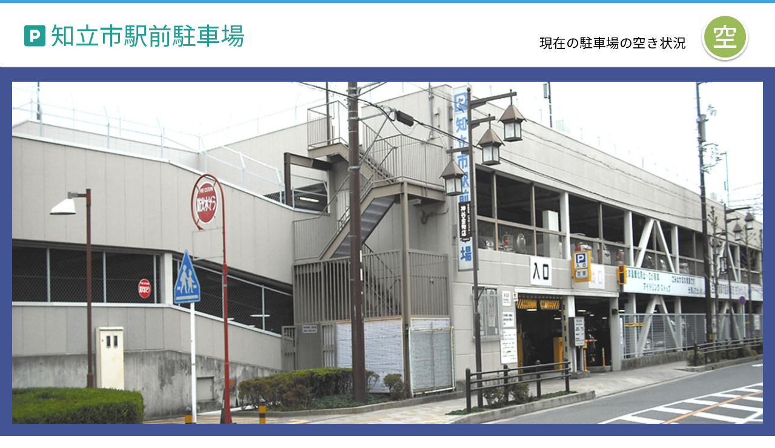

--- FILE ---
content_type: text/html; charset=UTF-8
request_url: https://chiryuparking.com/
body_size: 5925
content:
<!doctype html>
<html class="no-js" lang="">
    <head>
        <meta charset="utf-8">
        <meta http-equiv="x-ua-compatible" content="ie=edge">
        <title>知立市駅前駐車場</title>
        <meta name="description" content="知立市駅前駐車場のホームページです。">
        <meta name="viewport" content="width=device-width, initial-scale=1, shrink-to-fit=no">

        <link rel="manifest" href="https://chiryuparking.com/manifest.json">
        <link rel="icon" href="https://chiryuparking.com/images/icons/favicon.ico">
        <link rel="apple-touch-icon" href="https://chiryuparking.com/images/icons/apple-touch-icon-180x180.png">
        <!-- favicon.icoはルートディレクトに配置 -->
        <link href="https://fonts.googleapis.com/css?family=Noto+Sans+JP" rel="stylesheet">
        <link href="https://fonts.googleapis.com/css?family=Anton&text=0123456789" rel="stylesheet">

        <!-- animate cdn -->
        <!-- <link rel="stylesheet" href="https://cdnjs.cloudflare.com/ajax/libs/animate.css/4.1.1/animate.min.css" /> -->
        <link rel="stylesheet" href="https://use.fontawesome.com/releases/v5.15.3/css/all.css" integrity="sha384-SZXxX4whJ79/gErwcOYf+zWLeJdY/qpuqC4cAa9rOGUstPomtqpuNWT9wdPEn2fk" crossorigin="anonymous">
        <link rel="stylesheet" href="https://unpkg.com/transition-style" />
        <link rel="stylesheet" href="https://chiryuparking.com/mail/mfp.statics/mailformpro.css" type="text/css">
        <link rel="stylesheet" href="https://chiryuparking.com/css/animate.css">
        <link rel="stylesheet" href="https://chiryuparking.com/css/normalize.css">
        <link rel="stylesheet" href="https://chiryuparking.com/css/style.css">
    </head>
    <body>
        <!-- IE9未満への配慮が不要であれば、削除 -->
        <!--[if lte IE 9]>
            <p class="browserupgrade">IE9未満用のメッセージ</p>
        <![endif]-->

        <!-- ここにサイトやアプリのコンテンツ -->
        <hr class="st_01">
        <header class="fix_header">
            <div class="header_inner">
                <div class="logo"><h1><a href="https://chiryuparking.com/"><i class="fas fa-parking"></i>  知立市駅前駐車場</a></h1></div>
                <div class="freedial"><div class="empty_check">現在の駐車場の空き状況　<img src="http://cnt.parkingweb.jp/000500/000513/000002/001/0513parking_status.jpg" /></div></div>
            </div>
        </header>
        <!-- <div class="fix_header">
            <div class="logo"><h1><a href="https://chiryuparking.com/"><img src="images/logo.png" alt="インターネット尾張"></a></h1></div>
            <div class="freedial"><img src="images/freedial.png" alt="フリーダイヤル"><span>0120-77-0123</span><br>[受付時間]10:00～18:00(日・祝を除く)</div>
        </div> -->
        <div class="fix_returntop">
            <div class="remote"><a href="#"><i class="fas fa-arrow-alt-circle-up"></i><br>トップに戻る</a></div>
        </div>
        <div class="face">
        <img src="images/face.jpg" />
    </div>

    <div class="info_st_01">
        <p class="right">2025年10月吉日</p>
        <h3>お客様各位</h3>
        <h4>駐車場ポイントサービス終了のお知らせ</h4>
        <p>平素は知立市駅前駐車場をご利用いただき厚く御礼申し上げます。<br>
        2008年４月より実施してまいりました駐車場ポイントサービスですが、<b style="color:tomato;">2026年３月30日をもちまして終了</b>させていただくことになりました。</p>
        <p>サービス終了までのスケジュールは下記の通りとなりますので、ご確認よろしくお願い申し上げます。</p>
        <p>＜今後のスケジュール＞</p>
        <p>2026年3月30日（月）　　ポイント付与終了</p>
        <p>2026年6月30日（火）　　ポイント景品交換終了</p>

        <p>長らくご愛顧いただきありがとうございました。厚く御礼申し上げます。</p>
        <p class="right">以上</p>

    </div>
    

    <div class="block_01">
        <h2 class="box_title ani-fadeIn"><span>施設概要  /</span> Infomation</h2>
        <div class="flexbox block_news">
            <div class="ani-fadeInUp">
                <div class="center"><img src="images/block_news_01.jpg" alt="自動車駐車場" /></div>
                <h3 class="block_news_title">自動車駐車場</h3>
                <p>時間利用・定期利用ご利用可能です。251CC以上の自動二輪車を含む自動車がご利用できます。</p>
                <p>1階、2階、屋上階（収容台数<span class="sp_03">243</span>台）</p>
            </div>
            <div class="ani-fadeInUp delay500">
                <div class="center"><img src="images/block_news_02.jpg" alt="屋内自転車駐車場" /></div>
                <h3 class="block_news_title">屋内自転車駐車場</h3>
                <p>1日からご利用可能です。自動二輪車は250CC以下までご利用できます。</p>
                <p>収容台数：<span class="sp_03">740</span>台</p>
            </div>
            <div class="ani-fadeInUp delay1000">
                <div class="center"><img src="images/block_news_03.jpg" alt="屋外自転車駐車場" /></div>
                <h3 class="block_news_title">屋外自転車駐車場</h3>
                <p>屋外は、定期利用に限ります。<br>126cc以上の自動二輪車は利用できません。</p>
                <p>収容台数：<span class="sp_03">400</span>台</p>
            </div>
        </div>
    </div>
    <div class="ccp_02 ani-fadeIn">
        <p class="color_01"><span class="sp_02">24</span>時間入出庫可能</p>
        <p style="color:#FFF;">現金、回数券、プリペイドカード、manaca、定期券で利用可</p>
    </div>
    <div class="block_01" id="temp" name="temp">

        <h2 class="box_title ani-fadeIn"><span>一時利用  /</span> Temporary Use</h2>
           
            <div class="box_bg_01 ani-fadeIn">
                <div class="style_01">自動車（251CC以上の自動二輪車を含む）1台1回につき</div>
                <div class="flexbox">
                    <div class="price_03">
                        <div class="price_title"><p>最初の30分</p></div>
                        <div class="price_content"><p><span class="price">50</span>円</p></div>
                    </div>
                    <div class="price_03">
                        <div class="price_title"><p>30分を超えてから1時間ごと</p></div>
                        <div class="price_content"><p><span class="price">150</span>円 / 時</p></div>
                    </div>
                    <div class="price_03">
                        <div class="price_title"><p>最大料金 ※1</p></div>
                        <div class="price_content"><p><span class="price">1,200</span>円 / 日</p></div>
                    </div>
                    <div class="price_03">
                        <div class="price_title"><p>最大料金を超える場合 ※2</p></div>
                        <div class="price_content"><p><span class="price">150</span>円 / 時</p></div>
                    </div>
                </div>
                <dl class="price_dl_01">
                    <dt>最大料金 ※1</dt>
                    <dd>利用時間7時間30分を超え24時間まで</dd>
                    <dt>最大料金を超える場合 ※2</dt>
                    <dd>再度、一日利用料金に達するまで1時間ごとに150円加算</dd>
                </dl>
                <div class="ex_01">
                    <b>最大料金(24時間)を超える場合</b><br>
                    例1：午前10時に入庫し、翌日の午後2時に出庫した場合 1,800円（1日＋4時間）<br>
                    例2：午前10時に入庫し、翌日の午後8時に出庫した場合 2,400円（1日＋10時間）<br>
                    例3：午前10時に入庫し、翌々日の午前10時に出庫した場合 2,400円（2日）
                </div>
            </div>
            <div class="box_bg_02 ani-fadeIn">
                <div class="style_01">自転車駐車場（屋内）の利用料金表</div>
                <div class="flexbox">
                    <div class="price_02">
                        <div class="price_title"><p>自転車</p></div>
                        <div class="price_content"><p><span class="price">100</span>円 /24時間</p></div>
                    </div>
                    <div class="price_02">
                        <div class="price_title"><p>自動二輪車 Type1</p></div>
                        <div class="price_content"><p><span class="price">200</span>円 /24時間</p></div>
                    </div>
                    <div class="price_02">
                        <div class="price_title"><p>自動二輪車 Type2</p></div>
                        <div class="price_content"><p><span class="price">300</span>円 /24時間</p></div>
                    </div>
                </div>
                <dl class="price_dl_01">
                    <dt>自動二輪車 Type1</dt>
                    <dd>自動二輪車125cc以下（原動機付自転車ならびに電動キックボードを含む）</dd>
                    <dt>自動二輪車 Type2</dt>
                    <dd>自動二輪車126cc以上250cc以下</dd>
                </dl>
                <ul>
                    <li>入庫から24時間までを1日と計算し、日付をまたいだ利用でも入庫から24時間以内であれば、1日分の料金となります。</li>
                    <li>長期間駐車したままの場合は、入庫から24時間ごとに1日分の料金がかかります。</li>
                    <li>いったん出庫して再度入庫する場合は、同じ日であっても1回ごとに料金がかかります。</li>
                </ul>
            </div>

        <h2 class="box_title ani-fadeIn" id="subsc" name="subsc"><span>定期利用  /</span> Subscription</h2>

        <div class="box_bg_01 ani-fadeIn">
            <div class="style_01">自動車（251CC以上の自動二輪車を含む）1台1ヶ月につき</div>
            <div class="flexbox">
                <div class="price_01">
                    <div class="price_title"><p>全日</p></div>
                    <div class="price_content"><p>月額 <span class="price">12,700</span>円</p></div>
                </div>
                <div class="price_01">
                    <div class="price_title"><p>夜間 18:00から翌9:00まで</p></div>
                    <div class="price_content"><p>月額 <span class="price">4,100</span>円</p></div>
                </div>
            </div>
        </div>

        <div class="box_bg_02 ani-fadeIn">
            <div class="style_01">自転車駐車場【 屋内 】の利用料金表</div>
            <div class="flexbox">
                <div class="price_02">
                    <div class="price_title"><p>定期利用 1か月</p></div>
                    <div class="price_content">
                        <dl>
                        <dt>自転車</dt><dd><span class="price">2,000</span>円</dd>
                        <dt>自動二輪車 Type1</dt><dd><span class="price">4,000</span>円</dd>
                        <dt>自動二輪車 Type2</dt><dd><span class="price">6,000</span>円</dd>
                        </dl>
                    </div>
                </div>
                <div class="price_02">
                    <div class="price_title"><p>定期利用 3か月</p></div>
                    <div class="price_content">
                        <dl>
                            <dt>自転車</dt><dd><span class="price">5,400</span>円</dd>
                            <dt>自動二輪車 Type1</dt><dd><span class="price">10,800</span>円</dd>
                            <dt>自動二輪車 Type2</dt><dd><span class="price">16,200</span>円</dd>
                        </dl>
                    </div>
                </div>
                <div class="price_02">
                    <div class="price_title"><p>定期利用 6か月</p></div>
                    <div class="price_content">
                        <dl>
                            <dt>自転車</dt><dd><span class="price">9,600</span>円</dd>
                            <dt>自動二輪車 Type1</dt><dd><span class="price">19,200</span>円</dd>
                            <dt>自動二輪車 Type2</dt><dd><span class="price">28,800</span>円</dd>
                        </dl>
                    </div>
                </div>
            </div>
            <dl class="price_dl_01">
                <dt>自動二輪車 Type1</dt>
                <dd>自動二輪車125cc以下（原動機付自転車ならびに電動キックボードを含む）</dd>
                <dt>自動二輪車 Type2</dt>
                <dd>自動二輪車126cc以上250cc以下</dd>
            </dl>
            <div class="style_01">自転車駐車場【 屋外 】の利用料金表</div>
            <div class="flexbox">
                <div class="price_02">
                    <div class="price_title"><p>定期利用 1か月</p></div>
                    <div class="price_content"><p><span class="price">500</span>円</p></div>
                </div>
                <div class="price_02">
                    <div class="price_title"><p>定期利用 3か月</p></div>
                    <div class="price_content"><p><span class="price">1,500</span>円</p></div>
                </div>
                <div class="price_02">
                    <div class="price_title"><p>定期利用 6か月</p></div>
                    <div class="price_content"><p><span class="price">3,000</span>円</p></div>
                </div>
            </div>
            
            <p> ※屋外は、定期利用に限ります。また、126cc以上の自動二輪車は利用できません。</p>
        </div>

     
    </div>
    
<!--         <div class="block_01">
        <div class="flexbox userpageinfo">
            <div class="userpageinfo_01 ani-fadeInLeft animated">
                <img src="images/icon_02.png" /><br>
                会員向けページ
            </div>
            <div class="userpageinfo_02 ani-fadeInRight animated">
                <img src="images/icon_01.png" /><br>
                サポートページ
            </div>
        </div>
    </div> -->
    <section class="pointcard" id="pointcard" name="pointcard">
        <div class="block_01">
            <h2 class="box_title ani-fadeIn"><span>ポイントカード /</span> POINT CARD</h2>
            <div class="pointcard_area">
                <p style="font-size:1.5em;margin-bottom:10px;" class="center">駐車料金清算時に<span style="color:tomato;font-size:1.3em;">ポイントカード</span>を発行します。</p>
                <p style="font-size:1.2em;margin-bottom:20px;">ご利用金額<span style="color:tomato">50円ごとに1ポイント</span>が発生、合計<span style="color:tomato">ポイントが駐車券に印字され「ポイントカード」</span>になります。</p>
                <div class="flexbox">
                    <div class="point_01">
                        <h3>最初のポイントカード</h3>
                        <img src="images/point_01.png">
                    </div>
                    <div class="point_02">
                        <h3>2回目以降のポイントの貯め方</h3>
                        <img src="images/point_02.png">
                    </div>
                </div>
                <div class="point_03">
                    <h3>ポイント交換商品</h3>
                    <p>
                        累計ポイントたまったら景品と交換できます。<br>
                        取り扱い時間：午前8時～午後8時<br>
                        駐車場管理事務室までお越しください。
                    </p>
                    <dl>
                        <dt>100ポイント</dt>
                        <dd>当駐車場回数券4枚</dd>
                        <dt>200ポイント</dt>
                        <dd>当駐車場回数券10枚</dd>
                        <dt>350ポイント</dt>
                        <dd>プリペードカード1,100円券1枚または、「全国百貨店共通商品券」(1000円券)1枚</dd>
                        <dt>600ポイント</dt>
                        <dd>プリペードカード1,100円券2枚または、「全国百貨店共通商品券」(1000円券)2枚</dd>
                    </dl>
                </div>
            </div>
        </div>
        
    </section>


    <section class="access" id="access" name="access">
        <div class="block_01">
            <h2 class="box_title ani-fadeIn"><span>アクセス /</span> ACCESS</h2>
        
        <!-- <iframe src="https://www.google.com/maps/embed?pb=!1m14!1m8!1m3!1d6513.335111247022!2d136.7937109909546!3d35.28939092575094!3m2!1i1024!2i768!4f13.1!3m3!1m2!1s0x0%3A0x93e0dc375fec9a13!2z44Kk44Oz44K_44O844ON44OD44OI5bC-5by1!5e0!3m2!1sja!2sjp!4v1608533748213!5m2!1sja!2sjp" width="100%" height="450" frameborder="0" style="border:0;" allowfullscreen="" aria-hidden="false" tabindex="0"></iframe> -->
            <iframe src="https://www.google.com/maps/embed?pb=!1m18!1m12!1m3!1d3268.0149501453357!2d137.0394662152404!3d35.00633088035726!2m3!1f0!2f0!3f0!3m2!1i1024!2i768!4f13.1!3m3!1m2!1s0x60049c39ae910b77%3A0x847309880b36212c!2z44CSNDcyLTAwNDcg5oSb55-l55yM55-l56uL5biC5paw5a-M77yR5LiB55uu77yR!5e0!3m2!1sja!2sjp!4v1625042925003!5m2!1sja!2sjp" width="100%" height="450" style="border:0;" allowfullscreen="" loading="lazy"></iframe>
        </div>
    </section>


    <section class="inq" id="inq" name="inq">
        <div class="block_01">
            <h2 class="box_title ani-fadeIn center"><span>お問い合わせ /</span> Inquiry</h2>
        <div class="inq_area">
        <form id="mailformpro" action="https://chiryuparking.com/mail/mailformpro/mailformpro.cgi" method="POST">
            <dl class="mailform">
                <dt><span class="must">必須</span>お名前</dt>
                <dd>
                    <div class="mfp_rows">
                        <div class="mfp_col5">
                            <input type="text" name="お名前" size="40" required="required">
                        </div>
                    </div>
                </dd>
                <dt>フリガナ</dt>
                <dd>
                    <div class="mfp_rows">
                        <div class="mfp_col5">
                            <input type="text" name="フリガナ" size="40" data-charcheck="zenkaku">
                        </div>
                    </div>
                </dd>
                
                <dt>性別</dt>
                <dd>
                    <div class="mfp_rows">
                  
                            <label><input type="radio" name="性別" value="男性"> 男性</label>
            
                            <label><input type="radio" name="性別" value="女性"> 女性</label>
               
                    </div>
                </dd>
                <dt><span class="must">必須</span>メールアドレス</dt>
                <dd>
                    <div class="mfp_rows">
                        <div class="mfp_col10">
                            <input type="email" data-type="email" name="email" size="50" required="required">
                        </div>
                    </div>
                </dd>
                
                <dt><span class="must">必須</span>確認のためもう一度</dt>
                <dd>
                    <div class="mfp_rows">
                        <div class="mfp_col10">
                            <input type="email" data-type="email" name="confirm_email" data-post-disable="1" size="50" required="required">
                        </div>
                    </div>
                </dd>
                
                <dt>電話番号</dt>
                <dd>
                    <div class="mfp_rows">
                        <div class="mfp_col10">
                            <input type="tel" data-type="tel" name="電話番号" size="40" data-min="9">
                        </div>
                    </div>
                </dd>
                
                <dt>お問い合わせ内容</dt>
                <dd>
                    <div class="mfp_rows">
                        <div class="mfp_col10">
                            <textarea name="お問い合わせ内容" rows="30" cols="100"></textarea>
                        </div>
                    </div>
                </dd>
                
                <dt><span class="must">必須</span>送信確認</dt>
                <dd>
                    <div class="mfp_rows">
                        <div class="mfp_col10">
                            <label><input type="checkbox" required="required" data-exc="1" name="送信確認" value="送信チェック済み"> 上記送信内容を確認したらチェックを入れてください</label>
                        </div>
                    </div>
                </dd>
            </dl>
            <div class="mfp_buttons">
                <button type="submit">確認画面へ</button>
            </div>
        </form>
        <script type="text/javascript" id="mfpjs" src="https://chiryuparking.com/mail/mailformpro/mailformpro.cgi" charset="UTF-8"></script>
        </div>
        
       
        </div>
    </section>




            <footer>
            <div class="footer_nav flexbox">
                <div class="footer_box01">
                    <h2><a href="https://chiryuparking.com/"><i class="fas fa-parking"></i> 知立市駅前駐車場</a></h2>
                    
                    <p>〒472-0047<br>知立市新富1丁目1番地<br>TEL : 0566-82-8781
                    <br>[受付時間]7:00～20:00
                    </p>
                    <p>管理事務所は自動車の出入り口傍にあります.</p>
                </div>
                <div class="footer_box02 flexbox">
                    <div>
                        <h3>サービス内容</h3>
                        <ul>
                            <li><a href="#temp">一時利用</a></li>
                            <li><a href="#subsc">定期利用</a></li>
                            <li><a href="#pointcard">ポイントカードについて</a></li>
                            <li><a href="#access">アクセス</a></li>
                            <li><a href="#inq">お問い合わせ</a></li>
                        </ul>
                    </div>
                    <div>
                        <a href="https://www.taisei-bm.co.jp/" class="btn01" target="_blank" rel="noopener noreferrer"> 指定管理者（大成株式会社）</a>
                    </div>
                   
                </div>
            </div>
            <div class="footer_"></div>

            <div class="cc">© 大成株式会社 / 知立市駅前駐車場</div>
        </footer>


        <script src="https://code.jquery.com/jquery-3.2.1.min.js" integrity="sha256-hwg4gsxgFZhOsEEamdOYGBf13FyQuiTwlAQgxVSNgt4=" crossorigin="anonymous"></script>
        
        <!-- 
        <script>window.jQuery || document.write('<script src="js/vendor/jquery-3.2.1.min.js"><\/script>')</script>
                
        <script src="js/plugins.js"></script>
        <script src="js/main.js"></script>
        -->
        
        <script src="https://chiryuparking.com/js/my.js"></script>

        <!-- Google Analytics -->
        <script>
            window.ga=function(){ga.q.push(arguments)};ga.q=[];ga.l=+new Date;
            ga('create','UA-XXXXX-Y','auto');ga('send','pageview')
        </script>
        <script src="https://www.google-analytics.com/analytics.js" async defer></script>
        
    </body>
</html>

--- FILE ---
content_type: text/css; charset=utf-8
request_url: https://fonts.googleapis.com/css?family=Anton&text=0123456789
body_size: -452
content:
@font-face {
  font-family: 'Anton';
  font-style: normal;
  font-weight: 400;
  src: url(https://fonts.gstatic.com/l/font?kit=1Ptgg87LROyAm0Kx8iggSpNlNcGs9m8n15e3Jw&skey=3e16a04254d4c9b3&v=v27) format('woff2');
}


--- FILE ---
content_type: text/css
request_url: https://chiryuparking.com/css/normalize.css
body_size: 617
content:
/*
YUI 3.18.1（ビルドf7e7bcb）
Copyright 2014 Yahoo! Inc.無断複写・転載を禁じます。
BSDライセンスの下でライセンスされています。
http://yuilibrary.com/license/
*/

html {color:#000; background:#FFF} 
body,div,dl,dt,dd,ul,ol,li,h1,h2,h3,h4,h5,h6,pre,code,form,fieldset,legend, input,textarea,p,blockquote,th,td {margin:0; padding:0} 
table {border-collapse:collapse; border-spacing:0} 
fieldset,img {border:0} 
address,caption,cite,code, dfn,em,strong,th,var {font-style:normal; font-weight:normal} 
ol,ul {list-style:none} 
caption,th {text-align:left} 
h1,h2,h3,h4, h5,h6 {font-size:100%; font-weight:normal} 
q:before,q:after {content: ''} 
abbr,acronym {border:0; font-variant:normal} 
sup {vertical-align: text-top} 
sub {vertical-align:text-bottom} 
input,textarea,select {font-family:inherit; font-size:inherit; font-weight:inherit; * font-size:100%} 
legend {color: #000}
#yui3-css-stamp.cssreset {display:none}

--- FILE ---
content_type: text/css
request_url: https://chiryuparking.com/css/style.css
body_size: 5258
content:
/*

#0068B7
#00A73C
#F5EBCE
#BF4136
#FFA58C

*/

*{
	box-sizing: border-box;
}
html{
	scroll-behavior: smooth;
}
body{
	font-size:16px;
	font-family: "Noto Sans JP";
	overflow-x: hidden;
	scroll-behavior: smooth;
	background: #f5f0f7;
	/*background:url(../images/bg/bg1.png);*/
	background: #eee;
	background: rgba(66, 84, 148, 1.0);
}
img{
	max-width:100%;
	height: auto;
}
a{
	color:#249d95;
}
.center{
	text-align: center;
}
.right{
	text-align: right;
}
.left{
	text-align: left;
}
.bg_01{
	background:#0068B7;
}
.bg_02{
	background:#00A73C;
}
.bg_03{
	background:#F5EBCE;
}
.bg_04{
	background:#BF4136;
}
.bg_05{
	background:#FFA58C;
}
.mt_100{
	margin-top: 100px;
}
.dura500{
	animation-duration: 0.5s;
}
.dura1000{
	animation-duration: 1s;
}
.dura1500{
	animation-duration: 1.5s;
}
.dura2000{
	animation-duration: 2.0s;
}
.dura2500{
	animation-duration: 2.5s;
}
.dura3000{
	animation-duration: 3.0s;
}
.dura3500{
	animation-duration: 3.5s;
}
.dura4000{
	animation-duration: 4.0s;
}
.dura4500{
	animation-duration: 4.5s;
}
.delay5000{
	animation-duration: 5.0s;
}
.delay500{
	animation-delay: 0.5s;
}
.delay1000{
	animation-delay: 1s;
}
.delay1500{
	animation-delay: 1.5s;
}
.delay2000{
	animation-delay: 2s;
}
.delay2500{
	animation-delay: 2.5s;
}
.delay3000{
	animation-delay: 3s;
}
.delay3500{
	animation-delay: 3.5s;
}
.delay4000{
	animation-delay: 4s;
}
.delay4500{
	animation-delay: 4.5s;
}
.delay5000{
	animation-delay: 5s;
}


hr.st_01{
	height:5px;
	background:linear-gradient(to right, #249d95, #41a2e0);
	margin:0;
	border:none;
}
.flexbox{
	display:flex;
	flex-wrap: wrap;
	justify-content: space-between;
}
ul.company_01 {
	margin-bottom: 2em;
}
ul.company_01 li {
	margin-left: 1em;
	line-height: 1.8em;
}

dl.company_02 {
	display: flex;
	flex-wrap: wrap;
	border-top:1px solid #ccc ;
	border-left:1px solid #ccc ;
}
dl.company_02 dt {
	width: 20%;
	padding:12px;
	background: #eee;
	border-right: 1px solid #ccc;
	border-bottom: 1px solid #ccc;
}
dl.company_02 dd {
	width: 80%;
	padding:12px;
	border-right: 1px solid #ccc;
	border-bottom: 1px solid #ccc;
}

header{
	width:100%;
	margin:0 auto;
	position: relative;
	height:90px;
	transition: all 0.3s ease-out;
	
	box-shadow: 2px 2px 2px #ccc;
}
.header_inner{
	max-width:1280px;
	position: relative;
	margin:0 auto;
	padding:10px 20px;
	height:90px;
}
header.fix_header{
	width:100%;
	max-width:100%;
	height:110px;
	margin:0 auto;
	padding:10px 20px;
	position: fixed;
	top:0px;
	background: #FFF;
	z-index: 10;
	box-shadow:1px 1px 1px #ccc;
	border-top:5px solid #41a2e0;

}
/* 
div.fix_header.fix_active{
	height:90px;
	opacity: 1;
	border-top:4px solid #0068B7;
} */


div.fix_side a{
	width:150px;
	height:120px;
	color:white;
	background: #0068B7;
	max-width:100%;
	margin:0 auto;
	padding:10px 20px;
	position: fixed;
	bottom:15%;
	border-radius:5px;
	border:2px solid #ccc;
	right:-200px;
	z-index: 10;
	transition: all 0.3s ease-out;
}
div.fix_side a i{
	font-size: 1.8em;
	text-align: center;
	width:calc(100% - 5px);
	margin:5px auto 5px auto;
}
div.fix_side a{
	color:white;
	text-decoration: none;
}
div.fix_side.fix_active a{
	right:-5px;
}

div.fix_returntop a{
	width:90px;
	height:90px;
	color:white;
	background: #249d95;
	max-width:100%;
	margin:0 auto;
	padding:10px 20px;
	font-size: 0.9em;;
	position: fixed;
	bottom:15%;
	border-radius:5px;
	border:2px solid #ccc;
	/* right:-200px; */
	right:30px;
	bottom:-200px;
	z-index: 10;
	transition: all 0.3s ease-out;
}
div.fix_returntop.fix_active a{
	bottom:30px;
}
div.fix_returntop a{
	color:white;
	text-decoration: none;
}
div.fix_returntop a i{
	font-size: 1.5em;
	text-align: center;
	width:100%;
}
header .logo,
.fix_header .logo{
	position: relative;
	top:3px;
}
header .logo h1{
	font-size:2.5em;
}
header .logo h1 a{
	text-decoration: none;
}
header .freedial,
.fix_header .freedial{
	position: absolute;
	width:400px;
	right: 0;
	top: -20px;
	font-size: 0.9em;
	text-align: right;
	line-height: 1em;
	padding-right: 20px;
}
header .freedial span,
.fix_header .freedial span{
	position: absolute;
	font-size:2.4em;
}
header .freedial span,
.fix_header .freedial span{
	position: relative;
	top:-7px;
	margin-left: 5px;
	color:#BF4136;
}
.face{
	width:100%;
	max-width: 1280px;
	height:auto;
	/* min-height: 70vh; */
	margin:110px auto 0 auto;
	padding:0;
	position: relative;
	text-align: center;
	padding: 20px 20px 0 20px;
	/* background: url('../images/face.jpg') center;
	background-size: cover; */
	/* background-color:rgba(255,255,255,0.8); */
	/* background-blend-mode:lighten; */
}
.box_bg_01{
	background:white;
	background: rgba(122, 207, 198, 0.2);
	background:#e4f5f4;
	padding:30px;
	margin-bottom: 30px;
}
.box_bg_02{
	background:white;
	background: rgba(64, 162, 224, 0.2);
	background: #d9ecf9;
	padding:30px;
	margin-bottom: 30px;
}  
.color_01,
.ccp p.color_01{
	color:tomato;
	text-shadow    : 
		2px  2px 1px #FFF,
		-2px  2px 1px #FFF,
		2px -2px 1px #FFF,
		-2px -2px 1px #FFF,
		2px  0px 1px #FFF,
		0px  2px 1px #FFF,
		-2px  0px 1px #FFF,
		0px -2px 1px #FFF;  
}
.style_01{
	font-size: 1.5em;
	text-align: center;
}
/* .ccp{
	position:relative;

} */
/* .ccp p{
	color:white;
	font-size:2.5em;
	text-shadow    : 
       2px  2px 1px #003366,
      -2px  2px 1px #003366,
       2px -2px 1px #003366,
      -2px -2px 1px #003366,
       2px  0px 1px #003366,
       0px  2px 1px #003366,
      -2px  0px 1px #003366,
       0px -2px 1px #003366;  
}
.ccp p span.sp_01{
	font-size: 1.5em;
}

.ccp p span.sp_02{
	font-size: 1.5em;
	margin-right: 0.2em;;
}
.ccp p span.sp_03{
	font-size: 1.2em;
	margin:0 0.2em;
	font-weight: bold;
	color:#0068B7;
	text-shadow    : 
		2px  2px 1px #FFF,
		-2px  2px 1px #FFF,
		2px -2px 1px #FFF,
		-2px -2px 1px #FFF,
		2px  0px 1px #FFF,
		0px  2px 1px #FFF,
		-2px  0px 1px #FFF,
		0px -2px 1px #FFF;  
}
.ccp .ccp_01{
	position: relative;
	top:40px;
	margin-bottom: 40px;
} */
.ccp_02{
	text-align: center;
	padding: 30px 0 0 0;
	font-size: 1.3em;
}
.price_01{
	width:48%;
	margin:20px 0;
	border:1px solid #ccc;
}

.price_02{
	width:32%;
	margin:20px 0;
	border:1px solid #ccc;
	margin-right: 2%;
}
.price_03{
	width:23%;
	margin:20px 0;
	border:1px solid #ccc;
}
.price_01:nth-child(1){
	margin-right: 2%;
}
.price_01:nth-child(2){
	margin-left: 2%;
}
.price_02:last-child{
	margin-right: 0;
}
.price_title,
.price_content{
	font-size:1.3em;
	padding:20px 5px;
	text-align: center;
	width:100%;
	background: #FFF;
}
.price_content dl{
	display: flex;
	flex-wrap: wrap;
	width: 100%;
}
.price_content dt {
	width: 50%;
	text-align: left;
	border-bottom: 1px dashed #ccc;
	padding-top: 8px;
}

.price_content dd {
	width: 50%;
	text-align: right;
	border-bottom: 1px dashed #ccc;
}
.price_01 .price_title,
.price_03 .price_title{
	background:turquoise;
	background: #7acfc6;
	color:white;
}
.price_03 .price_title{
	font-size:1.2em;
}
.price_02 .price_title{
	background:turquoise;
	background: #40a2e0;
	color:white;
}
span.price{
	font-size: 1.4em;
	color:#df5839;
	margin-right: 0.2em;;
}

dl.price_dl_01 {
	display: flex;
	flex-wrap: wrap;
	width: 100%;
	border-top:1px solid #ccc;
	border-left:1px solid #ccc;
	margin-bottom: 30px;;
}

dl.price_dl_01 dt {
	width: 30%;
	padding: 8px;

	background-color: #F3F3F3;
	border-right:1px dashed #ccc;
	border-bottom: 1px solid #ccc;
}

dl.price_dl_01 dd {
	width: 70%;
	padding: 8px;
	background-color: #FFF;
	border-right:1px solid #ccc;
	border-bottom: 1px solid #ccc;
}



/* .face::after{
	content: "";
	width:100%;
	height: 100%;
	display: block;
	background: url('../images/stripe_w_20.png') top left;
	position: absolute;
	top:0;
	left:0;

} */
.sub_face::after{
	content: "";
	width:100%;
	height: 100%;
	display: block;
	background: url('../images/stripe_w_50.png') top left;
	position: absolute;
	top:0;
	left:0;
}

.block_01{
	width:100%;
	max-width:1280px;
	margin:0 auto;
	padding:10px 20px;
	position: relative;
}

h2.box_title{
	font-size:1.2em;
	color:#999;
	color:#EEE;
	margin:30px 0;
}
h2.box_title span{
	font-size:2em;
	color:#111;
	color:#FFF;
}
h3{
	font-size:1.5em;
}
h3.block_news_title{
	font-size:1.2em;
	color:#111;
	color: #FFF;
	font-weight: 700;
}
h3.h3_st01{
	position: relative;
	padding:10px 20px;
	margin-bottom: 10px;
	color:#0068b7;
}
h3.h3_st01:before{
	content: '';
	position: absolute;
	left: 0;
	bottom: 0;
	border-bottom: solid 4px #0068b7;
	animation: border_anim 1s linear forwards;
}
h4.h4_st01{
	padding:10px 20px 10px 5px;
	margin-bottom: 10px;
	font-size: 1.3em;
	color:#01a83d;
}
@keyframes border_anim {
	0%{
		width: 0%;
	}
	100%{
		width: 100%;
	}
}
.news dl{
	display:flex;
	flex-wrap: wrap;
	border-top: none;
}
.news dt{
	width: 200px;
	padding: 10px;
	border-bottom:1px dashed #ccc;
}
.news dd{
	padding: 10px;
	margin: 0;
	width:calc(100% - 200px);
	background: #fff;
	border-bottom:1px dashed #ccc;

}
.news dd:before{
	content:"〉 ";
	color:#999;
}
.news dt span{
	background: #333;
	color:white;
	padding:2px 6px;
	font-size:0.9em;
	margin-right: 1em;
}
.news dt span.info_st_01{
	background:#BF4136;
}
.infomation{
	margin-bottom: 30px;;
}
.infomation > div,
.infomation2 > div{
	width:32%;
	display: block;
	position: relative;
	padding:20px 0;
}
.infomation > div a,
.infomation2 > div a{
	width:100%;
	height:100%;
	display: block;
	position: absolute;
	border:0;
	top:0;
	left:0;
	box-shadow: inset 0 0 0 4px inherit;
}
.infomation > div a::before,
.infomation > div a::after,
.infomation2 > div a::before,
.infomation2 > div a::after {
    box-sizing: inherit;
    content: '';
    position: absolute;
    width: 100%;
    height: 100%;
	
}
.infomation > div a.draw,
.infomation2 > div a.draw {
    transition: color 0.25s;
}
.infomation > div a.draw::before,
.infomation > div a.draw::after,
.infomation2 > div a.draw::before,
.infomation2 > div a.draw::after{
	border: 4px solid transparent;
	border-radius: 5px;
    width: 0;
    height: 0;
}
.infomation > div a.draw::before,
.infomation2 > div a.draw::before{
	top: 0;
    left: 0;
}
.infomation > div a.draw::after,
.infomation2 > div a.draw::after{
    bottom: 0;
    right: 0;
}
.infomation > div a.draw:hover{
	color: #FFF;
}
.infomation > div a.draw:hover::before,
.infomation > div a.draw:hover::after{
    width: 100%;
    height: 100%;
	background: rgba(255,255,255, 0.2);
}
.infomation2 > div a.draw:hover::before,
.infomation2 > div a.draw:hover::after{
    width: 100%;
    height: 100%;
	background: rgba(36, 157, 149, 0.1);
}
.infomation > div a.draw:hover::before{
	border-top-color: #fff;
    border-right-color: #fff;
    transition:
		width 0.25s ease-out, 
		height 0.25s ease-out 0.25s,
		background-color 1s ease-out 1s;
}
.infomation2 > div a.draw:hover::before{
	border-top-color: #249d95;
    border-right-color: #249d95;
    transition:
		width 0.25s ease-out, 
		height 0.25s ease-out 0.25s,
		background-color 1s ease-out 1s;
}
.infomation > div a.draw:hover::after{
	border-bottom-color: #fff;
    border-left-color: #fff;
    transition:
		border-color 0s ease-out 0.5s,
		width 0.25s ease-out 0.5s,
		height 0.25s ease-out 0.75s;
}
.infomation2 > div a.draw:hover::after{
	border-bottom-color: #249d95;
    border-left-color: #249d95;
    transition:
		border-color 0s ease-out 0.5s,
		width 0.25s ease-out 0.5s,
		height 0.25s ease-out 0.75s;
}
/* .infomation > div a:hover{
	background: rgba(255,255,255, 0.3);
}
.infomation2 > div a:hover{
	background: rgba(36 ,157 ,149 , 0.1);
} */
.infomation > div img{
	width: 250px;
	height: 250px;
	object-fit: cover; 
	border-radius: 50%;
	margin:10px auto;
}
.infomation2 > div img{
	width: 250px;
	height: auto;
	object-fit: cover; 
	border-radius: 10px;
	margin:10px auto;
}
.infomation > div:nth-child(1),
.infomation2 > div:nth-child(1){
	margin-right: 2%;
}
.infomation > div:nth-child(3),
.infomation2 > div:nth-child(3){
	margin-left: 2%;
}
.block_news{
	margin-top: 30px;
}
.block_news > div{
	width:31%;
	margin:0;
	/* opacity: 0; */
}

.block_news img{
	width:100%;
	height:215px;
	object-fit: cover;
}
.block_news p{
	color:#666;
	color: #323240;
	color: #EEE;
}

.userpageinfo div{
	width:48%;
	text-align: center;
	color:white;
	padding:20px;
	font-size:1.5em;
	border-radius: 10px;
	position: relative;
}
.userpageinfo div.userpageinfo_01{
	margin-right:2%;
	background: #0068B7;

}
.userpageinfo div.userpageinfo_02{
	margin-left:2%;
	background: #00A73C;
}
.userpageinfo div.userpageinfo_01::after,
.userpageinfo div.userpageinfo_02::after{
	content:"";
	display: block;
	background: url('../images/stripe_w_20.png') top left;
	position: absolute;
	top:0;
	left:0;
	width: 100%;
	height: 100%;
}

.userpageinfo div.userpageinfo_01 img{
	width:200px;
	height: auto;
}
.userpageinfo div.userpageinfo_02 img{
	width:200px;
	height: auto;
}


.box_01 {
    background: url(../images/box_01_bg.jpg) fixed 50%;
    background-size: cover;
    min-height: 100vh;

    display: block;
}

.box_01_gra {
    background: linear-gradient(120deg, rgba(16, 135, 202, 0.72), rgba(44, 148, 166, 0.72)) fixed;
    min-height: 100vh;
}

.box_01_in {
    width: 100%;
    max-width: 1200px;
    margin: 0 auto;
    padding-top: 70px;
    position: relative;
    display: block;
}


.box_01_in h2 {
    color: #FFF;
    font-size: 1.2em;
    margin:30px 0;
}
.box_01_in h2 span{
    font-size:2em;
}

.box_01_in p {
    color: #FFF;
    font-size: 28px;
}
.box_01_in ul {
	margin:20px 0;
}
.box_01_in ul li {
    color: #FFF;
    list-style: none;
    font-size: 1.4em;
    line-height: 1.6em;
}

.box_01_st_01 {
    margin: 10px 0;
}

.box_01_st_02 {
    font-size: 60px;
    font-weight: bolder;
	letter-spacing: 0.08em;
}

.box_01_st_03 {
    padding: 300px 20px 20px 20px;
    text-align: center;
}

.box_01_in p.box_01_st_04 {
	background: rgba(255, 255, 255, 0.6);
    padding:20px;
	color:rgba(22, 74, 88, 1);
	font-size: 1.2em;
}

.box_01_in .box_01_btn01 a,
.box_01_in .box_01_btn02 a {
    width: 35%;
    padding: 20px;
    text-align: center;
    position: absolute;
    bottom: 25%;
    box-sizing: border-box;
    background: rgba(255, 255, 255, 0.8);
    color: rgba(0, 104, 183, 1);
    font-size: 1.4em;
    text-decoration: none;
	border-radius: 5px;
}
.box_01_in .box_01_btn01 a i,
.box_01_in .box_01_btn02 a i{
	font-size: 1.5em;
}

.box_01_in .box_01_btn01 a:hover,
.box_01_in .box_01_btn02 a:hover {
    text-decoration: none;
    color: rgba(255, 255, 255, 0.8);
    background: rgba(0, 104, 183, 1);
}

.box_01_in .box_01_btn01 a {
    left: 10%;
}

.box_01_in .box_01_btn02 a {
    right: 10%;
}

.box_01_in .box_01_btn03 a {
    font-size: 60px;
    position: absolute;
    bottom: 9%;
    right: 15%;
    color: rgba(255, 255, 255, 0.8);
}

.box_01_in .box_01_btn03 a:hover {
    color: rgba(0, 104, 183, 1);
}
.business_guide{
	position: relative;
	background:#F5EBCE;
	margin-top:100px;

}
.business_guide::before{
	/* content:"";
	position: absolute;
	top: -120px;
	left: 0;
	width: 0;
	height: 0;
	border-style: solid;
	border-width:0px 0 120px  100vw;
	border-color: transparent #F5EBCE  #F5EBCE  transparent ; */
}
.business_guide::after{
	content:"";
	position: absolute;
	bottom: -120px;
	left: 0;
	width: 0;
	height: 0;
	border-style: solid;
	border-width: 0 0 120px  100vw ;
	border-color: #F5EBCE  transparent  transparent #F5EBCE;
}
.business_guide2{
	position: relative;
	margin-top:100px;
	margin-bottom: 200px;
}
.business_guide h3,
.business_guide2 h3{
	margin-bottom: 0.5em;
}
.guide_bg_02{
	display: block;
	position: absolute;
	z-index: -1;
}
section.access iframe{
	position: relative;
	display: block;
	width:100%;
	max-width:1260px;
	margin:0 auto;
}

footer{
	margin-top: 150px;
	padding:60px 0px;
	background: #249d95;
	color:white;
	position: relative;
	z-index:2;
}
footer a{
	color:white;
	text-decoration: none;
}

.footer_nav{
	width:100%;
	max-width: 1200px;
	margin:0 auto;
	padding:20px;

}
footer .cc{
	margin:20px auto;
	text-align: center;
	letter-spacing: 0.15em;
}
.footer_box01{
	width:30%;
	padding:20px;
	font-size: 0.9em;
}
.footer_box01 a.btn01{
	background: #fff;
	color:#0068B7;
	padding:3px;
	display: block;
	width:200px;
	margin:5px auto;
	text-align: center;
	letter-spacing: 0.1em;
	font-weight: bold;
}
.footer_box02{
	padding:0 20px;
	width:70%;
}

.footer_box02 > div{
	padding:20px;
}
.footer_box02 > div h3{
	font-size: 1.2em;
	margin-bottom: 0.6em;;
}
.footer_box02 > div ul li{
	font-size: 0.9em;
	color:rgba(255,255,255, 0.6);
}

.news_area{
	padding:60px 0;
}
.news_area p{
	margin-bottom: 1.2em;
}
.news_area table{
	border-top:1px solid #ccc;
	border-left:1px solid #ccc;
	margin-bottom: 2em;
	width:100%;
}
.news_area table td{
	border-right:1px solid #ccc;
	border-bottom:1px solid #ccc;
	padding:8px;
	text-align: center;
}
.news_date{
	color:#999;
}
.news_sign{
	padding:20px;
	color:#999;
	border-top:1px dotted #ccc;
	text-align: right;
}
.news_left{
	width: 72%;
}
.news_right{
	width: 26%;
	margin-left:2%;
}
.news_right .news_sidearea{
	border: 3px solid #EFEFEF;
	padding:20px;
}
.news_right dl dt{
	padding:10px;
}
.news_right dl dt span{
	background: #BF4136;
	color: white;
    padding: 2px 6px;
    font-size: 0.9em;
    margin-right: 1em;
}
.news_right dl dd{
	padding:10px;
	border-bottom:1px dotted #ccc;
}

.sub_left{
	width: 72%;
	position: relative;
}
.sub_right{
	width: 26%;
	margin-left:2%;
	position: relative;
}
.sub_left div.sub_box_01{
	padding:20px 20px 8px 20px;
	background:#f5f1ed ;
	margin-bottom: 20px;
}
.sub_left p{
	margin:0 1em 1em 1em;
}
.sub_left ul{
	margin:0 1em 1em 1em;
}
.sub_left li{
	margin-left:1em;
	text-indent: -1em;
}
.sub_left .btn a {
	display: inline-block;
	text-align: center;
	text-decoration: none;
	outline: none;
	
}
.sub_left .btn a::before,
.sub_left .btn a::after {
	position: absolute;
	z-index: -1;
	display: block;
	content: '';
}
.sub_left .btn a,
.sub_left .btn a::before,
.sub_left .btn a::after {
	-webkit-box-sizing: border-box;
	-moz-box-sizing: border-box;
	box-sizing: border-box;
	-webkit-transition: all .3s;
	transition: all .3s;
}

.sub_left .btn a {
	background: #0068b7;
	border-radius: 5px;
	padding:10px 20px;
	text-decoration: none;
	font-style: 1.2em;
	color:white;
	font-weight: 500;
	letter-spacing: 0.1em;
	position: relative;
  	z-index: 2;
	border: 2px solid #0068b7;
}
.sub_left .btn a:hover {
	background-color: #fff;
	border-color: #59b1eb;
	color: #59b1eb;
}
.sub_left .btn a::before,
.sub_left .btn a::after {
	top: 0;
	width: 50%;
	height: 100%;
	background-color: #0068b7;
}
.sub_left .btn a::before {
	right: 0;
}
.sub_left .btn a::after {
	left: 0;
}
.sub_left .btn a:hover::before,
.sub_left .btn a:hover::after {
	width: 0;
	background-color: #59b1eb;
}





.sub_left p.indent{
	text-indent: -1em;
	margin-left: 2em;
}

.sub_right #mokuji_h3 {
    border: 3px solid #EFEFEF;
    padding: 20px;

}
.sub_right #mokuji_h3.fixed{
	position: fixed;
	top:30px;
}

.sub_right #mokuji_h3 ul li{
    line-height: 1.8em;
	text-indent: -0.5em;
	margin-left: 1.2em;;
}
.sub_right #mokuji_h3 ul li a{
	text-decoration: none;
	font-weight: 800;
}

.qaq:before{
	content:"Q. ";
	font-weight: 800;
	font-size: 1.6em;
}

.qaa:before{
	content:"A. ";
	font-size: 1.6em;
	font-weight: 800;
}
.qaa{
	background: #EEE;
	padding:10px 20px 20px 50px;
	text-indent: -1.8em;
}

.empty_check{
	position:absolute;
	right:20px;
	top:0px;
	font-size: 1.5em;
}
.empty_check img{
	position:relative;
	top:25px;
}

.inq_area{
	width:100%;
	max-width: 900px;
	margin: 10px auto;
	padding:20px;
	background: white;
}

.pointcard_area{
	width:100%;
	margin: 10px auto;
	padding:30px;
	background: white;
}
.pointcard_area .point_01{
	width:41.5%;
}
.pointcard_area .point_02{
	width:55.5%;
	margin-left: 3%;
}
.point_01 h3,
.point_02 h3{
	padding:10px;
	text-align: center;
	color:white;
	background: #249d95;
	border-top:2px solid #111;
	border-left:2px solid #111;
	border-right:2px solid #111;
}
.point_03 h3{
	padding:10px;
	text-align: center;
	color:white;
	background: #BF4136;
	margin-top: 1em;;
}
.point_03 p{
	margin:0.5em;
}
.pointcard_area dl{
	display:flex;
	flex-wrap: wrap;
	border-top:1px solid #ccc;
	border-left:1px solid #ccc;
}
.pointcard_area dt{
	width: 200px;
	padding: 10px;
	background: #ece4d7; 
	border-bottom:1px solid #ccc;
	border-right:1px dashed #ccc;
	text-align: center;
}
.pointcard_area dd{
	padding: 10px;
	margin: 0;
	width:calc(100% - 200px);
	background: #fff;
	border-bottom:1px solid #ccc;
	border-right:1px solid #ccc;
}
.info_st_01{
	max-width: 800px;
	margin:30px auto;
	background: #FFF;
	padding: 30px;
}
.info_st_01 h4{
	text-align: center;
	font-size: 1.2em;
}
.info_st_01 h3,
.info_st_01 h4,
.info_st_01 p{
	margin-bottom: 1em;
}
@media screen and (max-width : 599px) {
	
	header {
		padding:5px 10px;
		height: auto;
	}
	.sm{
		display: none;
	}
	header .logo, .fix_header .logo {
		top: 0px;
	}
	header .logo h1 {
		font-size: 2.2em;
		margin:0;

	}
	
	header .freedial, .fix_header .freedial {
		position: absolute;
		width: 100%;
		height: 100px;
		right: 0;
		top: 0;
		font-size: 0.9em;
		text-align: center;
		line-height: 1em;
		padding-right: 5px;
	}
	header .freedial span, .fix_header .freedial span {
		position: relative;
		top: 5px;
		margin-left: 0px;
		color: #BF4136;
	}
	body{
		font-size:12px;
		font-family: "Noto Sans JP";
		overflow-x: hidden;
		scroll-behavior: smooth;
	}
	h2.box_title {
		font-size: 0.9rem;
		color: #999;
		margin: 10px 0;
	}
	h2.box_title span {
		font-size: 1.6em;
		color: #111;
	}
	.face {
		min-height: auto;
	}
	.header_inner{
		height: auto;
	}
	.ccp .ccp_01 {
		position: relative;
		top: 20px;
		margin-bottom: 20px;
	}
	.ccp_02 {
		text-align: center;
		padding:20px;
	}
	.ccp p {
		color: white;
		font-size: 1.4em;
		text-shadow: 2px 2px 1px #003366, -2px 2px 1px #003366, 2px -2px 1px #003366, -2px -2px 1px #003366, 2px 0px 1px #003366, 0px 2px 1px #003366, -2px 0px 1px #003366, 0px -2px 1px #003366;
	}
	.block_01 {
		width: 100%;
		max-width: 1280px;
		margin: 0 auto;
		padding: 5px 10px;
		position: relative;
	}
	.block_news > div,
	.block_news > div:nth-child(2){
		width: 98%;
		margin: 0 1% 10px 1%;
		/* opacity: 0; */
	}
	.price_01,
	.price_02,
	.price_03{
		width: 100%;
		margin: 0 0 10px 0;
	}
	.price_01:nth-child(1),
	.price_01:nth-child(2){
		margin:0 0 10px 0;
	}

	.price_title, .price_content {
		font-size: 1.2em;
		padding: 10px 5px;
		text-align: center;
		width: 100%;
		background: #FFF;
	}
	.box_bg_01,
	.box_bg_02  {
		padding: 10px;
		margin-bottom: 20px;
	}
	.empty_check{
		position:relative;
		right:0;
		text-align: right;
		top:-40px;
		font-size: 1.5em;
	}
	.empty_check img{
		position:relative;
		top:5px;
	}
	footer {
		margin-top: 50px;
		padding: 20px 0px;
		color: white;
		position: relative;
		z-index: 2;
	}
	.footer_box01 {
		width: 100%;
		padding: 10px;
		font-size: 1em;
	}
	.footer_box02 {
		width: 100%;
		padding: 10px;
		font-size: 1em;
	}
	.footer_box02 > div {
		width:100%;
		padding: 0px;
	}
	div.fix_returntop a{
		width:80px;
		height:80px;

	}
	.pointcard_area{
		padding:10px;
	}
	.pointcard_area .point_01,
	.pointcard_area .point_02 {
		width: 100%;
		margin: 0 0 10px 0;
	}
	.point_01 h3,
	.point_02 h3{
		border-top:1px solid #111;
		border-left:1px solid #111;
		border-right:1px solid #111;
	}
	.pointcard_area dt{
		width:30%;
		padding: 5px;
		background: #ece4d7; 
		border-bottom:1px solid #ccc;
		border-right:1px dashed #ccc;
		text-align: center;
	}
	.pointcard_area dd{
		padding: 5px;
		margin: 0;
		width:70%;
		background: #fff;
		border-bottom:1px solid #ccc;
		border-right:1px solid #ccc;
	}
	form#mailformpro dl dt {
		width: 100%;
		/* font-size: 12px; */
		padding: 10px;
		text-align: left;
		border-top: solid 1px #CCC;
		margin: 0px;
		background: #ece4d7; 
	}
	form#mailformpro dl dd {
		width: 100%;
		/* font-size: 12px; */
		padding: 10px;
		text-align: left;
		border-top: solid 1px #CCC;
		margin: 0px;
	}
	.inq_area{
		width:100%;
		max-width: 900px;
		margin: 10px auto;
		padding:10px;
		background: white;
	}
	.face{
		padding: 1px 0px 0px 0px;
	}
	header.fix_header {
    width: 100%;
    max-width: 100%;
    height: 110px;
    margin: 0 auto;
    padding: 5px 5px;
    position: fixed;
    top: 0px;
    background: #FFF;
    z-index: 10;
    box-shadow: 1px 1px 1px #ccc;
    border-top: 5px solid #41a2e0;
	}
	.freedial{
		position: absolute;
		top:0;right:0;
	}
	.empty_check{

		position: absolute;top:0px; right:0px;
	}
}

--- FILE ---
content_type: application/javascript
request_url: https://chiryuparking.com/js/my.js
body_size: 1106
content:
// jQuery(window).load(function() {
//     //Preloader
//     setTimeout("jQuery('.loader').animate({'opacity' : '0'},300,function(){jQuery('.loader').hide()})", 800);
//     setTimeout("jQuery('.face .movie,#loopslider').animate({'opacity' : '1'},500)", 800);
// });
$(".ani-fadeIn").css("opacity", "0");
$(".ani-fadeInUp").css("opacity", "0");
$(".ani-fadeInDown").css("opacity", "0");
$(".ani-fadeInLeft").css("opacity", "0");
$(".ani-fadeInRight").css("opacity", "0");

function animate($ani, $valPos) {
    $(".ani-" + $ani).each(function() {
        var imgPos = $(this).offset().top;
        var scroll = $(window).scrollTop();
        var windowHeight = $(window).height();
        if (scroll > imgPos - windowHeight + windowHeight / $valPos) {
            $(this).addClass("animated "  + " "+$ani);
        }
        // else {
        //     $(this).removeClass("animate__animated " + "animate__"+$ani);
        // }
    });
}

jQuery(window).on('touchstart scroll', function() {
    //timerID;
    var timer = false;
    if (timer !== false) {
        clearTimeout(timer);
    }

    timer = setTimeout(function() {
        animate('bounce', '3');
        animate('fadeIn', '7');
        animate('pulse', '5');
        animate('swing', '5');
        animate('fadeInDown', '5');
        animate('fadeInUp', '3');
        animate('fadeInLeft', '5');
        animate('fadeInRight', '5');
    }, 100);

});

function getScrollBottom() {
    var body = window.document.body;
    var html = window.document.documentElement;
    var scrollTop = body.scrollTop || html.scrollTop;
    return html.scrollHeight - html.clientHeight - scrollTop;
}

$(function() {
    // var fix_header = $('.fix_header');
    var fix_side = $('.fix_side');
    var fix_returntop = $('.fix_returntop');
    var mokuji_h3 = $('#mokuji_h3');
    var mokuji_w = $('.sub_right').width();
    console.log(mokuji_w);
    $(window).on('load scroll resize', function() {

        if ($(this).scrollTop() > 350) { //
            fix_side.addClass('fix_active');
        } else {
            fix_side.removeClass('fix_active');
        }
        if(mokuji_h3){
            if ($(this).scrollTop() > 650) { //

                mokuji_h3.addClass('fixed');
                mokuji_h3.attr("style", "width:"+mokuji_w+"px");
            } else {
                mokuji_h3.removeClass('fixed');
                mokuji_h3.attr("style", "");
            }
        }



        if (getScrollBottom() < 350) {
            fix_side.removeClass('fix_active');
            fix_returntop.addClass('fix_active');
        }else{
            fix_returntop.removeClass('fix_active');
        }


    });


});
var mokuji_h3 = document.querySelector('#mokuji_h3')
var h3s = document.querySelectorAll('.sub_left h3');
console.log(h3s.length);
if(mokuji_h3){
    var html = "";
    html += '<ul>';
    for (let i = 0; i < h3s.length; i++) {
        h3s[i].setAttribute('id','h3_'+ i);
        h3s[i].setAttribute('name','h3_'+ i);
        html += '<li><i class="far fa-bookmark"></i> <a href="#h3_'+ i +'">'+ h3s[i].innerText +'</a></li>';
    }
    html += '</ul>';
    mokuji_h3.innerHTML = html;
}

var a_blanks = document.querySelectorAll('a');
for (let i = 0; i < a_blanks.length; i++) {
    if(a_blanks[i].getAttribute('target','_blank')){
        a_blanks[i].setAttribute('rel',"noopener noreferrer");
    }
}


